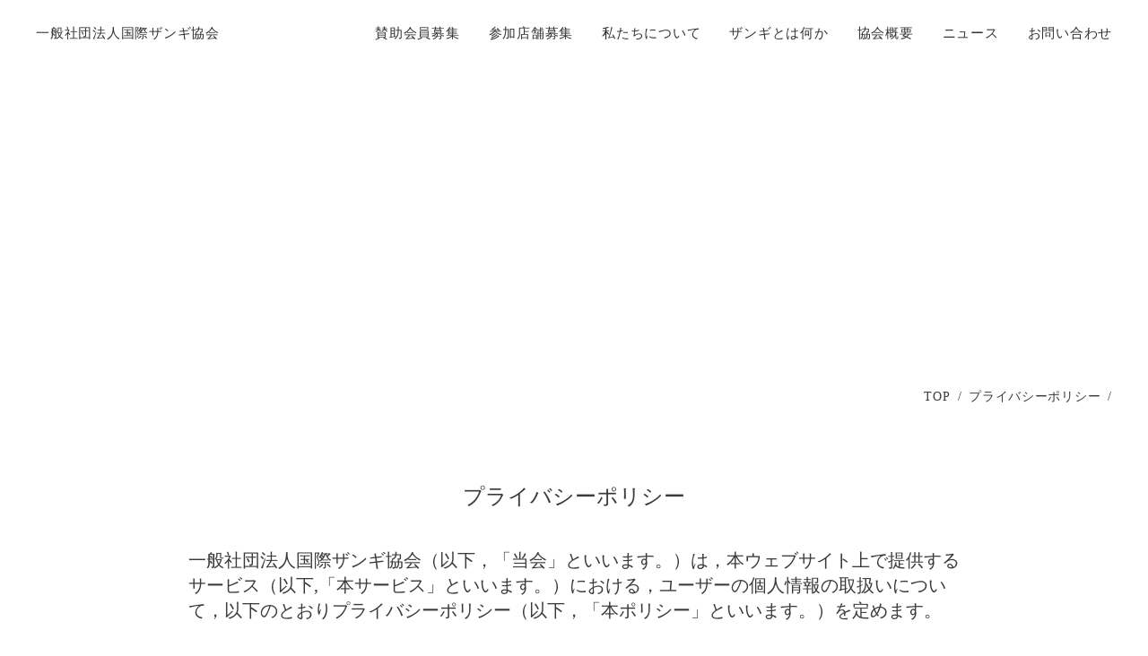

--- FILE ---
content_type: text/html;charset=utf-8
request_url: https://zangi.world/contact/privacypolicy
body_size: 32128
content:
<!DOCTYPE html>
<html lang="ja">
<head><meta charset="utf-8">
<meta name="viewport" content="width=device-width, initial-scale=1">
<title>プライバシーポリシー｜一般社団法人国際ザンギ協会</title>
<link rel="preconnect" href="https://fonts.gstatic.com" crossorigin>
<meta name="generator" content="Studio.Design">
<meta name="robots" content="all">
<meta property="og:site_name" content="国際ザンギ協会">
<meta property="og:title" content="プライバシーポリシー｜一般社団法人国際ザンギ協会">
<meta property="og:image" content="https://storage.googleapis.com/production-os-assets/assets/49febd78-788b-420e-b6b7-13078b765a61">
<meta property="og:description" content="一般社団法人国際ザンギ協会は北海道のローカルグルメである「ZANGI（ザンギ）」を世界共通語にすることをミッションに掲げて活動している非営利団体です">
<meta property="og:type" content="website">
<meta name="description" content="一般社団法人国際ザンギ協会は北海道のローカルグルメである「ZANGI（ザンギ）」を世界共通語にすることをミッションに掲げて活動している非営利団体です">
<meta property="twitter:card" content="summary_large_image">
<meta property="twitter:image" content="https://storage.googleapis.com/production-os-assets/assets/49febd78-788b-420e-b6b7-13078b765a61">
<meta name="apple-mobile-web-app-title" content="プライバシーポリシー｜一般社団法人国際ザンギ協会">
<meta name="format-detection" content="telephone=no,email=no,address=no">
<meta name="chrome" content="nointentdetection">
<meta property="og:url" content="/contact/privacypolicy">
<link rel="icon" type="image/png" href="https://storage.googleapis.com/production-os-assets/assets/6c5f1379-90f4-431e-afe9-d54671e0977e" data-hid="2c9d455">
<link rel="apple-touch-icon" type="image/png" href="https://storage.googleapis.com/production-os-assets/assets/6c5f1379-90f4-431e-afe9-d54671e0977e" data-hid="74ef90c"><link rel="modulepreload" as="script" crossorigin href="/_nuxt/entry.98227f41.js"><link rel="preload" as="style" href="/_nuxt/entry.be326413.css"><link rel="prefetch" as="image" type="image/svg+xml" href="/_nuxt/close_circle.c7480f3c.svg"><link rel="prefetch" as="image" type="image/svg+xml" href="/_nuxt/round_check.0ebac23f.svg"><link rel="prefetch" as="script" crossorigin href="/_nuxt/LottieRenderer.ac4e2a82.js"><link rel="prefetch" as="script" crossorigin href="/_nuxt/error-404.115a548b.js"><link rel="prefetch" as="script" crossorigin href="/_nuxt/error-500.4f91b1bb.js"><link rel="stylesheet" href="/_nuxt/entry.be326413.css"><style>.page-enter-active{transition:.6s cubic-bezier(.4,.4,0,1)}.page-leave-active{transition:.3s cubic-bezier(.4,.4,0,1)}.page-enter-from,.page-leave-to{opacity:0}</style><style>:root{--rebranding-loading-bg:#e5e5e5;--rebranding-loading-bar:#222}</style><style>.app[data-v-d12de11f]{align-items:center;flex-direction:column;height:100%;justify-content:center;width:100%}.title[data-v-d12de11f]{font-size:34px;font-weight:300;letter-spacing:2.45px;line-height:30px;margin:30px}</style><style>/*! * Font Awesome Free 6.4.2 by @fontawesome - https://fontawesome.com * License - https://fontawesome.com/license/free (Icons: CC BY 4.0, Fonts: SIL OFL 1.1, Code: MIT License) * Copyright 2023 Fonticons, Inc. */.fa-brands,.fa-solid{-moz-osx-font-smoothing:grayscale;-webkit-font-smoothing:antialiased;--fa-display:inline-flex;align-items:center;display:var(--fa-display,inline-block);font-style:normal;font-variant:normal;justify-content:center;line-height:1;text-rendering:auto}.fa-solid{font-family:Font Awesome\ 6 Free;font-weight:900}.fa-brands{font-family:Font Awesome\ 6 Brands;font-weight:400}:host,:root{--fa-style-family-classic:"Font Awesome 6 Free";--fa-font-solid:normal 900 1em/1 "Font Awesome 6 Free";--fa-style-family-brands:"Font Awesome 6 Brands";--fa-font-brands:normal 400 1em/1 "Font Awesome 6 Brands"}@font-face{font-display:block;font-family:Font Awesome\ 6 Free;font-style:normal;font-weight:900;src:url(https://storage.googleapis.com/production-os-assets/assets/fontawesome/1629704621943/6.4.2/webfonts/fa-solid-900.woff2) format("woff2"),url(https://storage.googleapis.com/production-os-assets/assets/fontawesome/1629704621943/6.4.2/webfonts/fa-solid-900.ttf) format("truetype")}@font-face{font-display:block;font-family:Font Awesome\ 6 Brands;font-style:normal;font-weight:400;src:url(https://storage.googleapis.com/production-os-assets/assets/fontawesome/1629704621943/6.4.2/webfonts/fa-brands-400.woff2) format("woff2"),url(https://storage.googleapis.com/production-os-assets/assets/fontawesome/1629704621943/6.4.2/webfonts/fa-brands-400.ttf) format("truetype")}</style><style>.spinner[data-v-36413753]{animation:loading-spin-36413753 1s linear infinite;height:16px;pointer-events:none;width:16px}.spinner[data-v-36413753]:before{border-bottom:2px solid transparent;border-right:2px solid transparent;border-color:transparent currentcolor currentcolor transparent;border-style:solid;border-width:2px;opacity:.2}.spinner[data-v-36413753]:after,.spinner[data-v-36413753]:before{border-radius:50%;box-sizing:border-box;content:"";height:100%;position:absolute;width:100%}.spinner[data-v-36413753]:after{border-left:2px solid transparent;border-top:2px solid transparent;border-color:currentcolor transparent transparent currentcolor;border-style:solid;border-width:2px;opacity:1}@keyframes loading-spin-36413753{0%{transform:rotate(0deg)}to{transform:rotate(1turn)}}</style><style>.design-canvas__modal{height:100%;pointer-events:none;position:fixed;transition:none;width:100%;z-index:2}.design-canvas__modal:focus{outline:none}.design-canvas__modal.v-enter-active .studio-canvas,.design-canvas__modal.v-leave-active,.design-canvas__modal.v-leave-active .studio-canvas{transition:.4s cubic-bezier(.4,.4,0,1)}.design-canvas__modal.v-enter-active .studio-canvas *,.design-canvas__modal.v-leave-active .studio-canvas *{transition:none!important}.design-canvas__modal.isNone{transition:none}.design-canvas__modal .design-canvas__modal__base{height:100%;left:0;pointer-events:auto;position:fixed;top:0;transition:.4s cubic-bezier(.4,.4,0,1);width:100%;z-index:-1}.design-canvas__modal .studio-canvas{height:100%;pointer-events:none}.design-canvas__modal .studio-canvas>*{background:none!important;pointer-events:none}</style><style>.LoadMoreAnnouncer[data-v-4f7a7294]{height:1px;margin:-1px;overflow:hidden;padding:0;position:absolute;width:1px;clip:rect(0,0,0,0);border-width:0;white-space:nowrap}</style><style>.TitleAnnouncer[data-v-692a2727]{height:1px;margin:-1px;overflow:hidden;padding:0;position:absolute;width:1px;clip:rect(0,0,0,0);border-width:0;white-space:nowrap}</style><style>.publish-studio-style[data-v-4493fe55]{transition:.4s cubic-bezier(.4,.4,0,1)}</style><style>.product-font-style[data-v-51f515bd]{transition:.4s cubic-bezier(.4,.4,0,1)}</style><style>@font-face{font-family:grandam;font-style:normal;font-weight:400;src:url(https://storage.googleapis.com/studio-front/fonts/grandam.ttf) format("truetype")}@font-face{font-family:Material Icons;font-style:normal;font-weight:400;src:url(https://storage.googleapis.com/production-os-assets/assets/material-icons/1629704621943/MaterialIcons-Regular.eot);src:local("Material Icons"),local("MaterialIcons-Regular"),url(https://storage.googleapis.com/production-os-assets/assets/material-icons/1629704621943/MaterialIcons-Regular.woff2) format("woff2"),url(https://storage.googleapis.com/production-os-assets/assets/material-icons/1629704621943/MaterialIcons-Regular.woff) format("woff"),url(https://storage.googleapis.com/production-os-assets/assets/material-icons/1629704621943/MaterialIcons-Regular.ttf) format("truetype")}.StudioCanvas{display:flex;height:auto;min-height:100dvh}.StudioCanvas>.sd{min-height:100dvh;overflow:clip}a,abbr,address,article,aside,audio,b,blockquote,body,button,canvas,caption,cite,code,dd,del,details,dfn,div,dl,dt,em,fieldset,figcaption,figure,footer,form,h1,h2,h3,h4,h5,h6,header,hgroup,html,i,iframe,img,input,ins,kbd,label,legend,li,main,mark,menu,nav,object,ol,p,pre,q,samp,section,select,small,span,strong,sub,summary,sup,table,tbody,td,textarea,tfoot,th,thead,time,tr,ul,var,video{border:0;font-family:sans-serif;line-height:1;list-style:none;margin:0;padding:0;text-decoration:none;-webkit-font-smoothing:antialiased;-webkit-backface-visibility:hidden;box-sizing:border-box;color:#333;transition:.3s cubic-bezier(.4,.4,0,1);word-spacing:1px}a:focus:not(:focus-visible),button:focus:not(:focus-visible),summary:focus:not(:focus-visible){outline:none}nav ul{list-style:none}blockquote,q{quotes:none}blockquote:after,blockquote:before,q:after,q:before{content:none}a,button{background:transparent;font-size:100%;margin:0;padding:0;vertical-align:baseline}ins{text-decoration:none}ins,mark{background-color:#ff9;color:#000}mark{font-style:italic;font-weight:700}del{text-decoration:line-through}abbr[title],dfn[title]{border-bottom:1px dotted;cursor:help}table{border-collapse:collapse;border-spacing:0}hr{border:0;border-top:1px solid #ccc;display:block;height:1px;margin:1em 0;padding:0}input,select{vertical-align:middle}textarea{resize:none}.clearfix:after{clear:both;content:"";display:block}[slot=after] button{overflow-anchor:none}</style><style>.sd{flex-wrap:nowrap;max-width:100%;pointer-events:all;z-index:0;-webkit-overflow-scrolling:touch;align-content:center;align-items:center;display:flex;flex:none;flex-direction:column;position:relative}.sd::-webkit-scrollbar{display:none}.sd,.sd.richText *{transition-property:all,--g-angle,--g-color-0,--g-position-0,--g-color-1,--g-position-1,--g-color-2,--g-position-2,--g-color-3,--g-position-3,--g-color-4,--g-position-4,--g-color-5,--g-position-5,--g-color-6,--g-position-6,--g-color-7,--g-position-7,--g-color-8,--g-position-8,--g-color-9,--g-position-9,--g-color-10,--g-position-10,--g-color-11,--g-position-11}input.sd,textarea.sd{align-content:normal}.sd[tabindex]:focus{outline:none}.sd[tabindex]:focus-visible{outline:1px solid;outline-color:Highlight;outline-color:-webkit-focus-ring-color}input[type=email],input[type=tel],input[type=text],select,textarea{-webkit-appearance:none}select{cursor:pointer}.frame{display:block;overflow:hidden}.frame>iframe{height:100%;width:100%}.frame .formrun-embed>iframe:not(:first-child){display:none!important}.image{position:relative}.image:before{background-position:50%;background-size:cover;border-radius:inherit;content:"";height:100%;left:0;pointer-events:none;position:absolute;top:0;transition:inherit;width:100%;z-index:-2}.sd.file{cursor:pointer;flex-direction:row;outline:2px solid transparent;outline-offset:-1px;overflow-wrap:anywhere;word-break:break-word}.sd.file:focus-within{outline-color:Highlight;outline-color:-webkit-focus-ring-color}.file>input[type=file]{opacity:0;pointer-events:none;position:absolute}.sd.text,.sd:where(.icon){align-content:center;align-items:center;display:flex;flex-direction:row;justify-content:center;overflow:visible;overflow-wrap:anywhere;word-break:break-word}.sd:where(.icon.fa){display:inline-flex}.material-icons{align-items:center;display:inline-flex;font-family:Material Icons;font-size:24px;font-style:normal;font-weight:400;justify-content:center;letter-spacing:normal;line-height:1;text-transform:none;white-space:nowrap;word-wrap:normal;direction:ltr;text-rendering:optimizeLegibility;-webkit-font-smoothing:antialiased}.sd:where(.icon.material-symbols){align-items:center;display:flex;font-style:normal;font-variation-settings:"FILL" var(--symbol-fill,0),"wght" var(--symbol-weight,400);justify-content:center;min-height:1em;min-width:1em}.sd.material-symbols-outlined{font-family:Material Symbols Outlined}.sd.material-symbols-rounded{font-family:Material Symbols Rounded}.sd.material-symbols-sharp{font-family:Material Symbols Sharp}.sd.material-symbols-weight-100{--symbol-weight:100}.sd.material-symbols-weight-200{--symbol-weight:200}.sd.material-symbols-weight-300{--symbol-weight:300}.sd.material-symbols-weight-400{--symbol-weight:400}.sd.material-symbols-weight-500{--symbol-weight:500}.sd.material-symbols-weight-600{--symbol-weight:600}.sd.material-symbols-weight-700{--symbol-weight:700}.sd.material-symbols-fill{--symbol-fill:1}a,a.icon,a.text{-webkit-tap-highlight-color:rgba(0,0,0,.15)}.fixed{z-index:2}.sticky{z-index:1}.button{transition:.4s cubic-bezier(.4,.4,0,1)}.button,.link{cursor:pointer}.submitLoading{opacity:.5!important;pointer-events:none!important}.richText{display:block;word-break:break-word}.richText [data-thread],.richText a,.richText blockquote,.richText em,.richText h1,.richText h2,.richText h3,.richText h4,.richText li,.richText ol,.richText p,.richText p>code,.richText pre,.richText pre>code,.richText s,.richText strong,.richText table tbody,.richText table tbody tr,.richText table tbody tr>td,.richText table tbody tr>th,.richText u,.richText ul{backface-visibility:visible;color:inherit;font-family:inherit;font-size:inherit;font-style:inherit;font-weight:inherit;letter-spacing:inherit;line-height:inherit;text-align:inherit}.richText p{display:block;margin:10px 0}.richText>p{min-height:1em}.richText img,.richText video{height:auto;max-width:100%;vertical-align:bottom}.richText h1{display:block;font-size:3em;font-weight:700;margin:20px 0}.richText h2{font-size:2em}.richText h2,.richText h3{display:block;font-weight:700;margin:10px 0}.richText h3{font-size:1em}.richText h4,.richText h5{font-weight:600}.richText h4,.richText h5,.richText h6{display:block;font-size:1em;margin:10px 0}.richText h6{font-weight:500}.richText [data-type=table]{overflow-x:auto}.richText [data-type=table] p{white-space:pre-line;word-break:break-all}.richText table{border:1px solid #f2f2f2;border-collapse:collapse;border-spacing:unset;color:#1a1a1a;font-size:14px;line-height:1.4;margin:10px 0;table-layout:auto}.richText table tr th{background:hsla(0,0%,96%,.5)}.richText table tr td,.richText table tr th{border:1px solid #f2f2f2;max-width:240px;min-width:100px;padding:12px}.richText table tr td p,.richText table tr th p{margin:0}.richText blockquote{border-left:3px solid rgba(0,0,0,.15);font-style:italic;margin:10px 0;padding:10px 15px}.richText [data-type=embed_code]{margin:20px 0;position:relative}.richText [data-type=embed_code]>.height-adjuster>.wrapper{position:relative}.richText [data-type=embed_code]>.height-adjuster>.wrapper[style*=padding-top] iframe{height:100%;left:0;position:absolute;top:0;width:100%}.richText [data-type=embed_code][data-embed-sandbox=true]{display:block;overflow:hidden}.richText [data-type=embed_code][data-embed-code-type=instagram]>.height-adjuster>.wrapper[style*=padding-top]{padding-top:100%}.richText [data-type=embed_code][data-embed-code-type=instagram]>.height-adjuster>.wrapper[style*=padding-top] blockquote{height:100%;left:0;overflow:hidden;position:absolute;top:0;width:100%}.richText [data-type=embed_code][data-embed-code-type=codepen]>.height-adjuster>.wrapper{padding-top:50%}.richText [data-type=embed_code][data-embed-code-type=codepen]>.height-adjuster>.wrapper iframe{height:100%;left:0;position:absolute;top:0;width:100%}.richText [data-type=embed_code][data-embed-code-type=slideshare]>.height-adjuster>.wrapper{padding-top:56.25%}.richText [data-type=embed_code][data-embed-code-type=slideshare]>.height-adjuster>.wrapper iframe{height:100%;left:0;position:absolute;top:0;width:100%}.richText [data-type=embed_code][data-embed-code-type=speakerdeck]>.height-adjuster>.wrapper{padding-top:56.25%}.richText [data-type=embed_code][data-embed-code-type=speakerdeck]>.height-adjuster>.wrapper iframe{height:100%;left:0;position:absolute;top:0;width:100%}.richText [data-type=embed_code][data-embed-code-type=snapwidget]>.height-adjuster>.wrapper{padding-top:30%}.richText [data-type=embed_code][data-embed-code-type=snapwidget]>.height-adjuster>.wrapper iframe{height:100%;left:0;position:absolute;top:0;width:100%}.richText [data-type=embed_code][data-embed-code-type=firework]>.height-adjuster>.wrapper fw-embed-feed{-webkit-user-select:none;-moz-user-select:none;user-select:none}.richText [data-type=embed_code_empty]{display:none}.richText ul{margin:0 0 0 20px}.richText ul li{list-style:disc;margin:10px 0}.richText ul li p{margin:0}.richText ol{margin:0 0 0 20px}.richText ol li{list-style:decimal;margin:10px 0}.richText ol li p{margin:0}.richText hr{border-top:1px solid #ccc;margin:10px 0}.richText p>code{background:#eee;border:1px solid rgba(0,0,0,.1);border-radius:6px;display:inline;margin:2px;padding:0 5px}.richText pre{background:#eee;border-radius:6px;font-family:Menlo,Monaco,Courier New,monospace;margin:20px 0;padding:25px 35px;white-space:pre-wrap}.richText pre code{border:none;padding:0}.richText strong{color:inherit;display:inline;font-family:inherit;font-weight:900}.richText em{font-style:italic}.richText a,.richText u{text-decoration:underline}.richText a{color:#007cff;display:inline}.richText s{text-decoration:line-through}.richText [data-type=table_of_contents]{background-color:#f5f5f5;border-radius:2px;color:#616161;font-size:16px;list-style:none;margin:0;padding:24px 24px 8px;text-decoration:underline}.richText [data-type=table_of_contents] .toc_list{margin:0}.richText [data-type=table_of_contents] .toc_item{color:currentColor;font-size:inherit!important;font-weight:inherit;list-style:none}.richText [data-type=table_of_contents] .toc_item>a{border:none;color:currentColor;font-size:inherit!important;font-weight:inherit;text-decoration:none}.richText [data-type=table_of_contents] .toc_item>a:hover{opacity:.7}.richText [data-type=table_of_contents] .toc_item--1{margin:0 0 16px}.richText [data-type=table_of_contents] .toc_item--2{margin:0 0 16px;padding-left:2rem}.richText [data-type=table_of_contents] .toc_item--3{margin:0 0 16px;padding-left:4rem}.sd.section{align-content:center!important;align-items:center!important;flex-direction:column!important;flex-wrap:nowrap!important;height:auto!important;max-width:100%!important;padding:0!important;width:100%!important}.sd.section-inner{position:static!important}@property --g-angle{syntax:"<angle>";inherits:false;initial-value:180deg}@property --g-color-0{syntax:"<color>";inherits:false;initial-value:transparent}@property --g-position-0{syntax:"<percentage>";inherits:false;initial-value:.01%}@property --g-color-1{syntax:"<color>";inherits:false;initial-value:transparent}@property --g-position-1{syntax:"<percentage>";inherits:false;initial-value:100%}@property --g-color-2{syntax:"<color>";inherits:false;initial-value:transparent}@property --g-position-2{syntax:"<percentage>";inherits:false;initial-value:100%}@property --g-color-3{syntax:"<color>";inherits:false;initial-value:transparent}@property --g-position-3{syntax:"<percentage>";inherits:false;initial-value:100%}@property --g-color-4{syntax:"<color>";inherits:false;initial-value:transparent}@property --g-position-4{syntax:"<percentage>";inherits:false;initial-value:100%}@property --g-color-5{syntax:"<color>";inherits:false;initial-value:transparent}@property --g-position-5{syntax:"<percentage>";inherits:false;initial-value:100%}@property --g-color-6{syntax:"<color>";inherits:false;initial-value:transparent}@property --g-position-6{syntax:"<percentage>";inherits:false;initial-value:100%}@property --g-color-7{syntax:"<color>";inherits:false;initial-value:transparent}@property --g-position-7{syntax:"<percentage>";inherits:false;initial-value:100%}@property --g-color-8{syntax:"<color>";inherits:false;initial-value:transparent}@property --g-position-8{syntax:"<percentage>";inherits:false;initial-value:100%}@property --g-color-9{syntax:"<color>";inherits:false;initial-value:transparent}@property --g-position-9{syntax:"<percentage>";inherits:false;initial-value:100%}@property --g-color-10{syntax:"<color>";inherits:false;initial-value:transparent}@property --g-position-10{syntax:"<percentage>";inherits:false;initial-value:100%}@property --g-color-11{syntax:"<color>";inherits:false;initial-value:transparent}@property --g-position-11{syntax:"<percentage>";inherits:false;initial-value:100%}</style><style>.snackbar[data-v-3129703d]{align-items:center;background:#fff;border:1px solid #ededed;border-radius:6px;box-shadow:0 16px 48px -8px rgba(0,0,0,.08),0 10px 25px -5px rgba(0,0,0,.11);display:flex;flex-direction:row;gap:8px;justify-content:space-between;left:50%;max-width:90vw;padding:16px 20px;position:fixed;top:32px;transform:translateX(-50%);-webkit-user-select:none;-moz-user-select:none;user-select:none;width:480px;z-index:9999}.snackbar.v-enter-active[data-v-3129703d],.snackbar.v-leave-active[data-v-3129703d]{transition:.4s cubic-bezier(.4,.4,0,1)}.snackbar.v-enter-from[data-v-3129703d],.snackbar.v-leave-to[data-v-3129703d]{opacity:0;transform:translate(-50%,-10px)}.snackbar .convey[data-v-3129703d]{align-items:center;display:flex;flex-direction:row;gap:8px;padding:0}.snackbar .convey .icon[data-v-3129703d]{background-position:50%;background-repeat:no-repeat;flex-shrink:0;height:24px;width:24px}.snackbar .convey .message[data-v-3129703d]{font-size:14px;font-style:normal;font-weight:400;line-height:20px;white-space:pre-line}.snackbar .convey.error .icon[data-v-3129703d]{background-image:url(/_nuxt/close_circle.c7480f3c.svg)}.snackbar .convey.error .message[data-v-3129703d]{color:#f84f65}.snackbar .convey.success .icon[data-v-3129703d]{background-image:url(/_nuxt/round_check.0ebac23f.svg)}.snackbar .convey.success .message[data-v-3129703d]{color:#111}.snackbar .button[data-v-3129703d]{align-items:center;border-radius:40px;color:#4b9cfb;display:flex;flex-shrink:0;font-family:Inter;font-size:12px;font-style:normal;font-weight:700;justify-content:center;line-height:16px;padding:4px 8px}.snackbar .button[data-v-3129703d]:hover{background:#f5f5f5}</style><style>a[data-v-160f89c6]{align-items:center;border-radius:4px;bottom:20px;height:20px;justify-content:center;left:20px;perspective:300px;position:fixed;transition:0s linear;width:84px;z-index:2000}@media (hover:hover){a[data-v-160f89c6]{transition:.4s cubic-bezier(.4,.4,0,1);will-change:width,height}a[data-v-160f89c6]:hover{height:32px;width:200px}}[data-v-160f89c6] .custom-fill path{fill:var(--234b47e2)}.fade-enter-active[data-v-160f89c6],.fade-leave-active[data-v-160f89c6]{position:absolute;transform:translateZ(0);transition:opacity .3s cubic-bezier(.4,.4,0,1);will-change:opacity,transform}.fade-enter-from[data-v-160f89c6],.fade-leave-to[data-v-160f89c6]{opacity:0}</style></head>
<body ><div id="__nuxt"><div><span></span><!----><!----></div></div><script type="application/json" id="__NUXT_DATA__" data-ssr="true">[["Reactive",1],{"data":2,"state":4,"_errors":5,"serverRendered":6,"path":7,"pinia":8},{"dynamicDatacontact/privacypolicy":3},null,{},{"dynamicDatacontact/privacypolicy":3},true,"/contact/privacypolicy",{"cmsContentStore":9,"indexStore":12,"projectStore":15,"productStore":31,"pageHeadStore":271},{"listContentsMap":10,"contentMap":11},["Map"],["Map"],{"routeType":13,"host":14},"publish","zangi.world",{"project":16},{"id":17,"name":14,"type":18,"customDomain":19,"iconImage":19,"coverImage":20,"displayBadge":21,"integrations":22,"snapshot_path":29,"snapshot_id":30,"recaptchaSiteKey":-1},"Kwa5mVbEaX","web","","https://storage.googleapis.com/production-os-assets/assets/1f296474-e908-47c4-87c8-dcedf6ed83cb",false,[23,26],{"integration_name":24,"code":25},"google-analytics","UA-213391753-1",{"integration_name":27,"code":28},"typesquare","unused","https://storage.googleapis.com/studio-publish/projects/Kwa5mVbEaX/KOkrZXoPW4/","KOkrZXoPW4",{"product":32,"isLoaded":6,"selectedModalIds":268,"redirectPage":3,"isInitializedRSS":21,"pageViewMap":269,"symbolViewMap":270},{"breakPoints":33,"colors":46,"fonts":47,"head":88,"info":95,"pages":102,"resources":232,"symbols":236,"style":241,"styleVars":243,"enablePassword":21,"classes":265,"publishedUid":267},[34,37,40,43],{"maxWidth":35,"name":36},540,"mobile",{"maxWidth":38,"name":39},840,"tablet",{"maxWidth":41,"name":42},1140,"small",{"maxWidth":44,"name":45},320,"mini",[],[48,61,71,77,79,84,86],{"family":49,"subsets":50,"variants":53,"vendor":60},"Noto Sans JP",[51,52],"japanese","latin",[54,55,56,57,58,59],"100","300","regular","500","700","900","google",{"family":62,"subsets":63,"variants":65,"vendor":60},"Lato",[52,64],"latin-ext",[54,66,55,67,56,68,58,69,59,70],"100italic","300italic","italic","700italic","900italic",{"family":72,"subsets":73,"variants":74,"vendor":60},"Noto Serif JP",[51,52],[75,55,56,57,76,58,59],"200","600",{"family":78,"vendor":27},"ヒラギノ角ゴ W6 JIS2004",{"family":80,"subsets":81,"variants":82,"vendor":60},"Shippori Mincho",[51,52,64],[56,57,76,58,83],"800",{"family":85,"vendor":27},"UD新ゴ DB JIS2004",{"family":87,"vendor":27},"UD新ゴ R JIS2004",{"favicon":89,"lang":90,"meta":91,"title":94},"https://storage.googleapis.com/production-os-assets/assets/0e808385-7549-4312-9825-15853dd1f891","ja",{"description":92,"og:image":93},"ザンギを世界共通語にするための団体です","https://storage.googleapis.com/production-os-assets/assets/49febd78-788b-420e-b6b7-13078b765a61","国際ザンギ協会",{"baseWidth":96,"created_at":97,"screen":98,"type":18,"updated_at":100,"version":101},1280,1518591100346,{"baseWidth":96,"height":99,"isAutoHeight":21,"width":96,"workingState":21},600,1518792996878,"4.1.3",[103,118,126,133,140,147,154,162,169,176,182,189,196,203,207,211,215,222],{"head":104,"id":109,"position":110,"uuid":112,"symbolIds":113},{"favicon":105,"lang":90,"meta":106,"title":108},"https://storage.googleapis.com/production-os-assets/assets/8ccc734d-5fd8-4fb7-a978-fe0954d6c3ea",{"description":107,"og:image":19},"一般社団法人国際ザンギ協会は北海道のローカルグルメである「ZANGI（ザンギ）」を世界共通語にすることをミッションに掲げて活動している非営利団体です","一般社団法人国際ザンギ協会","/",{"x":111,"y":111},0,"58263d65-4fb4-45a7-bc08-35b3fd1a1633",[114,115,116,117],"596a76ed-1cda-4bb7-9689-a8822779624d","dc3dc210-739e-49fb-8717-900c7091ae56","d8f592d6-84f5-46ae-832f-f900de0bc893","ed4b8951-89ae-4304-95d8-f22a617dbde8",{"head":119,"id":122,"type":123,"uuid":124,"symbolIds":125},{"favicon":105,"lang":90,"meta":120,"title":94},{"description":92,"og:image":121},"https://storage.googleapis.com/production-os-assets/assets/51c140fe-d3b4-4eaf-adfe-80b08a96de63","inprogress","page","2653fef1-6db9-405a-8916-a6ff6511cdcf",[116],{"head":127,"id":130,"type":123,"uuid":131,"symbolIds":132},{"meta":128,"title":129},{"description":107},"私たちについて｜一般社団法人国際ザンギ協会","about","eee31bb6-61ad-474a-903c-8cdbfa88418b",[114,115,116,117],{"head":134,"id":137,"type":123,"uuid":138,"symbolIds":139},{"meta":135,"title":136},{"description":107},"賛助会員様募集について｜一般社団法人国際ザンギ協会","sponsor","9b4d7375-a34c-46be-8895-b5af3f7d615b",[114,115,116,117],{"head":141,"id":144,"type":123,"uuid":145,"symbolIds":146},{"meta":142,"title":143},{"description":107},"参加店舗募集について｜一般社団法人国際ザンギ協会","register","c6862c1b-f768-4ffb-8c39-b032d06b1b3c",[114,115,116,117],{"head":148,"id":151,"type":123,"uuid":152,"symbolIds":153},{"meta":149,"title":150},{"description":107},"参加店舗向け特典｜一般社団法人国際ザンギ協会","benefit","c2b1869d-66bc-4548-9715-66943ba74f33",[114,115,116,117],{"head":155,"id":159,"type":123,"uuid":160,"symbolIds":161},{"favicon":156,"lang":90,"meta":157,"title":158},"https://storage.googleapis.com/production-os-assets/assets/6c5f1379-90f4-431e-afe9-d54671e0977e",{"description":107},"協会概要｜一般社団法人国際ザンギ協会","company","87fc99fd-8538-4c2b-95fa-357aaf12a921",[114,115,116,117],{"head":163,"id":166,"type":123,"uuid":167,"symbolIds":168},{"favicon":156,"lang":90,"meta":164,"title":165},{"description":107},"代表挨拶｜一般社団法人国際ザンギ協会","greetings","1e532471-b08c-4856-bf32-b09a6b0f6e11",[114,116,117],{"head":170,"id":173,"type":123,"uuid":174,"symbolIds":175},{"favicon":156,"lang":90,"meta":171,"title":172},{"description":107},"ザンギとは何か｜一般社団法人国際ザンギ協会","shopping","c76d0955-7ab4-4ae0-a32b-e402d136910b",[114,116,117],{"head":177,"id":179,"type":123,"uuid":180,"symbolIds":181},{"favicon":156,"lang":90,"meta":178,"title":172},{"description":107},"aboutzangi","2a0a719a-39db-48f4-aec5-00a5e82fbc9d",[114,116,117],{"head":183,"id":186,"type":123,"uuid":187,"symbolIds":188},{"favicon":156,"lang":90,"meta":184,"title":185},{"description":107},"プライバシーポリシー｜一般社団法人国際ザンギ協会","contact/privacypolicy","25d7d026-a3cd-4282-b85d-4c203c08af75",[114,116,117],{"head":190,"id":193,"type":123,"uuid":194,"symbolIds":195},{"meta":191,"title":192},{"description":107},"すべてのニュース｜一般社団法人国際ザンギ協会","newslist","96dd3287-714c-4ebe-8f08-1362cc36741c",[114,115,116,117],{"head":197,"id":200,"type":123,"uuid":201,"symbolIds":202},{"meta":198,"title":199},{"description":107},"お問い合わせ｜一般社団法人国際ザンギ協会","contact","9cd89d2b-ad7c-4fb3-8afd-6660bf7e009a",[114,116,117],{"id":204,"type":123,"uuid":205,"symbolIds":206},"404","1e7a231b-c211-46af-90d8-54f04a4bb2ea",[],{"id":208,"responsive":6,"type":208,"uuid":209,"symbolIds":210},"modal","2682acf3-ae19-40ce-9d1a-3c1566d68061",[],{"id":212,"responsive":6,"type":208,"uuid":213,"symbolIds":214},"thanks","b7f58530-2c37-465c-8660-4644cb41fea8",[],{"cmsRequest":216,"id":219,"type":123,"uuid":220,"symbolIds":221},{"contentSlug":217,"schemaKey":218},"{{$route.params.slug}}","c7mxM65O","newscategory/:slug","e6a43337-ce34-452c-9a90-267a45ddc267",[114,115,116,117],{"cmsRequest":223,"head":225,"id":229,"type":123,"uuid":230,"symbolIds":231},{"contentSlug":217,"schemaKey":224},"fNb82JOT",{"meta":226,"title":228},{"description":227},"{{body}} ","{{title}} ｜一般社団法人国際ザンギ協会","news/:slug","e34be64b-f4ed-4b51-82a7-fb74a71362bf",[114,116,115,117],{"rssList":233,"apiList":234,"cmsProjectId":235},[],[],"9196bcc79a584c77920d",[237,238,239,240],{"uuid":114},{"uuid":116},{"uuid":117},{"uuid":115},{"fontFamily":242},[],{"fontFamily":244},[245,248,250,253,256,259,262],{"key":246,"name":19,"value":247},"e2bbaa67","'Noto Sans JP'",{"key":249,"name":19,"value":62},"cfb909d4",{"key":251,"name":19,"value":252},"73a46262","'Noto Serif JP'",{"key":254,"name":19,"value":255},"3694d8fe","'ヒラギノ角ゴ W6 JIS2004'",{"key":257,"name":19,"value":258},"5db32b38","'Shippori Mincho'",{"key":260,"name":19,"value":261},"07a6be7a","'UD新ゴ DB JIS2004'",{"key":263,"name":19,"value":264},"9892c1db","'UD新ゴ R JIS2004'",{"typography":266},[],"20250205001804",[],{},["Map"],{"googleFontMap":272,"typesquareLoaded":21,"hasCustomFont":21,"materialSymbols":273},["Map"],[]]</script><script>window.__NUXT__={};window.__NUXT__.config={public:{apiBaseUrl:"https://api.studiodesignapp.com/api",cmsApiBaseUrl:"https://api.cms.studiodesignapp.com",previewBaseUrl:"https://preview.studio.site",facebookAppId:"569471266584583",firebaseApiKey:"AIzaSyBkjSUz89vvvl35U-EErvfHXLhsDakoNNg",firebaseProjectId:"studio-7e371",firebaseAuthDomain:"studio-7e371.firebaseapp.com",firebaseDatabaseURL:"https://studio-7e371.firebaseio.com",firebaseStorageBucket:"studio-7e371.appspot.com",firebaseMessagingSenderId:"373326844567",firebaseAppId:"1:389988806345:web:db757f2db74be8b3",studioDomain:".studio.site",studioPublishUrl:"https://storage.googleapis.com/studio-publish",studioPublishIndexUrl:"https://storage.googleapis.com/studio-publish-index",rssApiPath:"https://rss.studiodesignapp.com/rssConverter",embedSandboxDomain:".studioiframesandbox.com",apiProxyUrl:"https://studio-api-proxy-rajzgb4wwq-an.a.run.app",proxyApiBaseUrl:"",isDev:false,fontsApiBaseUrl:"https://fonts.studio.design",jwtCookieName:"jwt_token"},app:{baseURL:"/",buildAssetsDir:"/_nuxt/",cdnURL:""}}</script><script type="module" src="/_nuxt/entry.98227f41.js" crossorigin></script></body>
</html>

--- FILE ---
content_type: text/plain; charset=utf-8
request_url: https://analytics.studiodesignapp.com/event
body_size: -228
content:
Message published: 17804225624698177

--- FILE ---
content_type: text/plain
request_url: https://www.google-analytics.com/j/collect?v=1&_v=j102&a=2084640335&t=pageview&_s=1&dl=https%3A%2F%2Fzangi.world%2Fcontact%2Fprivacypolicy&dp=%2Fcontact%2Fprivacypolicy&ul=en-us%40posix&dt=%E3%83%97%E3%83%A9%E3%82%A4%E3%83%90%E3%82%B7%E3%83%BC%E3%83%9D%E3%83%AA%E3%82%B7%E3%83%BC%EF%BD%9C%E4%B8%80%E8%88%AC%E7%A4%BE%E5%9B%A3%E6%B3%95%E4%BA%BA%E5%9B%BD%E9%9A%9B%E3%82%B6%E3%83%B3%E3%82%AE%E5%8D%94%E4%BC%9A&sr=1280x720&vp=1280x720&_u=YEBAAEABAAAAACACI~&jid=19305491&gjid=2078837516&cid=659436010.1768677492&tid=UA-213391753-1&_gid=2095303718.1768677492&_r=1&_slc=1&z=1971990779
body_size: -449
content:
2,cG-4BZ97YVJEF